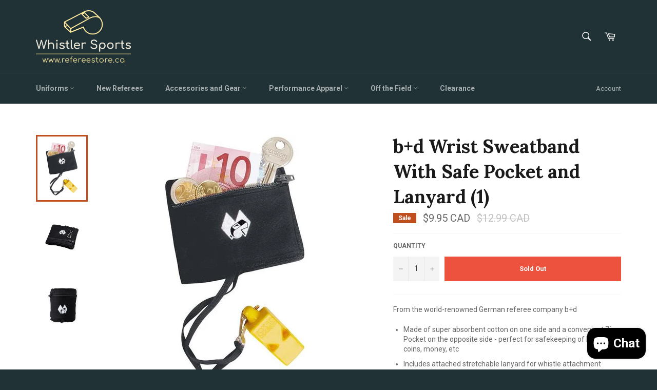

--- FILE ---
content_type: application/javascript
request_url: https://api.ipify.org/?format=jsonp&callback=getIP
body_size: -48
content:
getIP({"ip":"18.191.228.40"});

--- FILE ---
content_type: text/javascript
request_url: https://www.whistlersports.ca/cdn/shop/t/3/assets/size-chart-data.js?v=15712394188619854141632364336
body_size: -173
content:
AVADA_SC.campaigns=[],AVADA_SC.settings={id:"uffnto8XR0bnQfcRlPR0",position:"",displayType:"float-button",disableWatermark:!1,createdAt:{_seconds:1632364330,_nanoseconds:783e6},customIcon:!1,modalWidth:84,modalBorderRadius:10,tableHoverColor:"#FFFFFF",homePageInlinePosition:"after",hasCustomCss:!0,modalTop:18,collectionPagePosition:"",tableAnimation:!0,mobilePosition:"top",inlinePosition:"after",linkIcon:"",modalBgColor:"#FFFFFF",buttonHeight:35,homePagePosition:"",buttonWidth:80,modalPosition:"modal-center",customCss:"",linkTextColor:"#232323",enableGa:!1,shopId:"vIHjvtR71sIh9kKZAn5w",hideText:!0,collectionPageInlinePosition:"after",modalShadow:!0,linkBgColor:"#FFFFFF",buttonRotation:!0,modalTextColor:"#232323",buttonPosition:"middle-right",buttonBorderRadius:10,linkText:"Size chart",modalOverlayColor:"#7b7b7b",shopDomain:"whistler-sports-referee-store.myshopify.com",modalLeft:8,modalHeight:64,showMobile:!0,modalHeader:"Size guides"};
//# sourceMappingURL=/cdn/shop/t/3/assets/size-chart-data.js.map?v=15712394188619854141632364336
